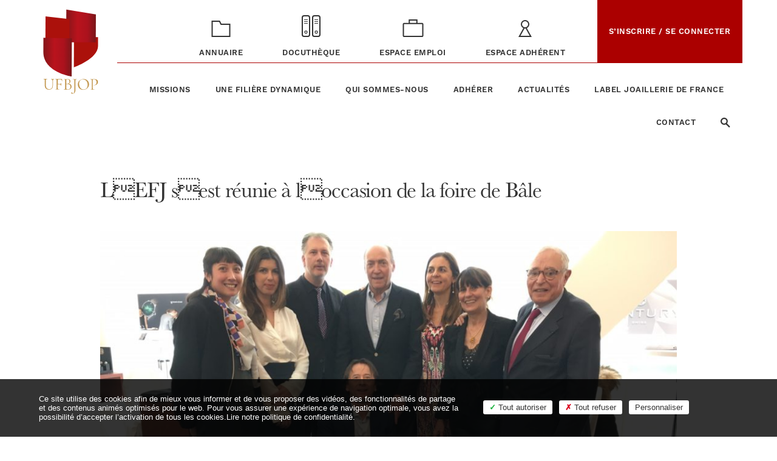

--- FILE ---
content_type: text/html; charset=UTF-8
request_url: https://www.union-bjop.com/l%C2%92efj-s%C2%92est-reunie-a-l%C2%92occasion-de-la-foire-de-bale/
body_size: 8829
content:
<!DOCTYPE html>
<html class="no-js" lang="fr-FR" prefix="og: https://ogp.me/ns#">

<head>
	<meta charset="UTF-8">
	<meta http-equiv="X-UA-Compatible" content="ie=edge, chrome=1">
	<meta name="viewport" content="width=device-width, initial-scale=1, maximum-scale=1, shrink-to-fit=no">
	<link href="https://fonts.googleapis.com/icon?family=Material+Icons" rel="stylesheet">
	<link rel="stylesheet" href="https://use.typekit.net/rle7qjq.css">
	                <style>
                    body:not(.page-id-3) #tarteaucitronIcon,
                    body:not(.page-id-3) #tarteaucitronAlertSmall {
                        display: none !important;
                    }
                </style>
            
<!-- Optimisation des moteurs de recherche par Rank Math PRO - https://rankmath.com/ -->
<title>LEFJ sest réunie à loccasion de la foire de Bâle - Union Française De La Bijouterie, Joaillerie, Orfèvrerie, Des Pierres &amp; Des Perles</title>
<meta name="description" content="L&rsquo;EFJ s&rsquo;est r&eacute;unie &agrave; l&rsquo;occasion de la foire de B&acirc;le sous la Pr&eacute;sidence de Madame Bernadette Pinet Cuoq, en pr&eacute;sence de Fatima Santos, Secr&eacute;taire g&eacute;n&eacute;rale AORP, de Monsieur Jan Orye, Pr&eacute;sident d&rsquo;Ars Nobilis et avec la participation de Madame Licia Mattioli, membre de la Cofindustria et de Monsieur Charles Chaussepied, Vice-Chair du Responsible Jewellery Council."/>
<meta name="robots" content="follow, index, max-snippet:-1, max-video-preview:-1, max-image-preview:large"/>
<link rel="canonical" href="https://www.union-bjop.com/l%c2%92efj-s%c2%92est-reunie-a-l%c2%92occasion-de-la-foire-de-bale/" />
<meta property="og:locale" content="fr_FR" />
<meta property="og:type" content="article" />
<meta property="og:title" content="LEFJ sest réunie à loccasion de la foire de Bâle - Union Française De La Bijouterie, Joaillerie, Orfèvrerie, Des Pierres &amp; Des Perles" />
<meta property="og:description" content="L&rsquo;EFJ s&rsquo;est r&eacute;unie &agrave; l&rsquo;occasion de la foire de B&acirc;le sous la Pr&eacute;sidence de Madame Bernadette Pinet Cuoq, en pr&eacute;sence de Fatima Santos, Secr&eacute;taire g&eacute;n&eacute;rale AORP, de Monsieur Jan Orye, Pr&eacute;sident d&rsquo;Ars Nobilis et avec la participation de Madame Licia Mattioli, membre de la Cofindustria et de Monsieur Charles Chaussepied, Vice-Chair du Responsible Jewellery Council." />
<meta property="og:url" content="https://www.union-bjop.com/l%c2%92efj-s%c2%92est-reunie-a-l%c2%92occasion-de-la-foire-de-bale/" />
<meta property="og:site_name" content="Union Française De La Bijouterie, Joaillerie, Orfèvrerie, Des Pierres &amp; Des Perles" />
<meta property="article:tag" content="VEILLE EUROPEENNE" />
<meta property="article:section" content="Actualité" />
<meta property="og:updated_time" content="2022-06-23T15:14:16+02:00" />
<meta property="og:image" content="https://www.union-bjop.com/wp-content/uploads/2022/03/image1-945x531-1.jpg" />
<meta property="og:image:secure_url" content="https://www.union-bjop.com/wp-content/uploads/2022/03/image1-945x531-1.jpg" />
<meta property="og:image:width" content="945" />
<meta property="og:image:height" content="531" />
<meta property="og:image:alt" content="LEFJ sest réunie à loccasion de la foire de Bâle" />
<meta property="og:image:type" content="image/jpeg" />
<meta property="article:published_time" content="2017-04-07T15:05:00+02:00" />
<meta property="article:modified_time" content="2022-06-23T15:14:16+02:00" />
<meta name="twitter:card" content="summary_large_image" />
<meta name="twitter:title" content="LEFJ sest réunie à loccasion de la foire de Bâle - Union Française De La Bijouterie, Joaillerie, Orfèvrerie, Des Pierres &amp; Des Perles" />
<meta name="twitter:description" content="L&rsquo;EFJ s&rsquo;est r&eacute;unie &agrave; l&rsquo;occasion de la foire de B&acirc;le sous la Pr&eacute;sidence de Madame Bernadette Pinet Cuoq, en pr&eacute;sence de Fatima Santos, Secr&eacute;taire g&eacute;n&eacute;rale AORP, de Monsieur Jan Orye, Pr&eacute;sident d&rsquo;Ars Nobilis et avec la participation de Madame Licia Mattioli, membre de la Cofindustria et de Monsieur Charles Chaussepied, Vice-Chair du Responsible Jewellery Council." />
<meta name="twitter:site" content="@ufbjop" />
<meta name="twitter:creator" content="@ufbjop" />
<meta name="twitter:image" content="https://www.union-bjop.com/wp-content/uploads/2022/03/image1-945x531-1.jpg" />
<meta name="twitter:label1" content="Écrit par" />
<meta name="twitter:data1" content="UFBJOP" />
<meta name="twitter:label2" content="Temps de lecture" />
<meta name="twitter:data2" content="Moins d’une minute" />
<script type="application/ld+json" class="rank-math-schema-pro">{"@context":"https://schema.org","@graph":[{"@type":"Place","@id":"https://www.union-bjop.com/#place","address":{"@type":"PostalAddress","streetAddress":"58 Rue du Louvre","addressLocality":"Paris","postalCode":"75002","addressCountry":"France"}},{"@type":"Organization","@id":"https://www.union-bjop.com/#organization","name":"Union Fran\u00e7aise De La Bijouterie, Joaillerie, Orf\u00e8vrerie, Des Pierres &amp; Des Perles","url":"https://www.union-bjop.com","sameAs":["https://twitter.com/ufbjop"],"address":{"@type":"PostalAddress","streetAddress":"58 Rue du Louvre","addressLocality":"Paris","postalCode":"75002","addressCountry":"France"},"logo":{"@type":"ImageObject","@id":"https://www.union-bjop.com/#logo","url":"https://www.union-bjop.com/wp-content/uploads/2022/06/logo-ufbjop-square.png","contentUrl":"https://www.union-bjop.com/wp-content/uploads/2022/06/logo-ufbjop-square.png","caption":"Union Fran\u00e7aise De La Bijouterie, Joaillerie, Orf\u00e8vrerie, Des Pierres &amp; Des Perles","inLanguage":"fr-FR","width":"800","height":"800"},"contactPoint":[{"@type":"ContactPoint","telephone":"+331 40 26 98 00","contactType":"customer support"}],"location":{"@id":"https://www.union-bjop.com/#place"}},{"@type":"WebSite","@id":"https://www.union-bjop.com/#website","url":"https://www.union-bjop.com","name":"Union Fran\u00e7aise De La Bijouterie, Joaillerie, Orf\u00e8vrerie, Des Pierres &amp; Des Perles","publisher":{"@id":"https://www.union-bjop.com/#organization"},"inLanguage":"fr-FR"},{"@type":"ImageObject","@id":"https://www.union-bjop.com/wp-content/uploads/2022/03/image1-945x531-1.jpg","url":"https://www.union-bjop.com/wp-content/uploads/2022/03/image1-945x531-1.jpg","width":"945","height":"531","inLanguage":"fr-FR"},{"@type":"WebPage","@id":"https://www.union-bjop.com/l%c2%92efj-s%c2%92est-reunie-a-l%c2%92occasion-de-la-foire-de-bale/#webpage","url":"https://www.union-bjop.com/l%c2%92efj-s%c2%92est-reunie-a-l%c2%92occasion-de-la-foire-de-bale/","name":"L\u0092EFJ s\u0092est r\u00e9unie \u00e0 l\u0092occasion de la foire de B\u00e2le - Union Fran\u00e7aise De La Bijouterie, Joaillerie, Orf\u00e8vrerie, Des Pierres &amp; Des Perles","datePublished":"2017-04-07T15:05:00+02:00","dateModified":"2022-06-23T15:14:16+02:00","isPartOf":{"@id":"https://www.union-bjop.com/#website"},"primaryImageOfPage":{"@id":"https://www.union-bjop.com/wp-content/uploads/2022/03/image1-945x531-1.jpg"},"inLanguage":"fr-FR"},{"@type":"Person","@id":"https://www.union-bjop.com/author/admin-communication-ufbjop/","name":"UFBJOP","url":"https://www.union-bjop.com/author/admin-communication-ufbjop/","image":{"@type":"ImageObject","@id":"https://secure.gravatar.com/avatar/895d83d571a542553f7496ba0295b706fe236c010277357dfb9a8cfa099559c6?s=96&amp;d=mm&amp;r=g","url":"https://secure.gravatar.com/avatar/895d83d571a542553f7496ba0295b706fe236c010277357dfb9a8cfa099559c6?s=96&amp;d=mm&amp;r=g","caption":"UFBJOP","inLanguage":"fr-FR"},"worksFor":{"@id":"https://www.union-bjop.com/#organization"}},{"@type":"BlogPosting","headline":"L\u0092EFJ s\u0092est r\u00e9unie \u00e0 l\u0092occasion de la foire de B\u00e2le - Union Fran\u00e7aise De La Bijouterie, Joaillerie,","datePublished":"2017-04-07T15:05:00+02:00","dateModified":"2022-06-23T15:14:16+02:00","articleSection":"Actualit\u00e9","author":{"@id":"https://www.union-bjop.com/author/admin-communication-ufbjop/","name":"UFBJOP"},"publisher":{"@id":"https://www.union-bjop.com/#organization"},"description":"L&rsquo;EFJ s&rsquo;est r&eacute;unie &agrave; l&rsquo;occasion de la foire de B&acirc;le sous la Pr&eacute;sidence de Madame Bernadette Pinet Cuoq, en pr&eacute;sence de Fatima Santos, Secr&eacute;taire g&eacute;n&eacute;rale AORP, de Monsieur Jan Orye, Pr&eacute;sident d&rsquo;Ars Nobilis et avec la participation de Madame Licia Mattioli, membre de la Cofindustria et de Monsieur Charles Chaussepied, Vice-Chair du Responsible Jewellery Council.","name":"L\u0092EFJ s\u0092est r\u00e9unie \u00e0 l\u0092occasion de la foire de B\u00e2le - Union Fran\u00e7aise De La Bijouterie, Joaillerie,","@id":"https://www.union-bjop.com/l%c2%92efj-s%c2%92est-reunie-a-l%c2%92occasion-de-la-foire-de-bale/#richSnippet","isPartOf":{"@id":"https://www.union-bjop.com/l%c2%92efj-s%c2%92est-reunie-a-l%c2%92occasion-de-la-foire-de-bale/#webpage"},"image":{"@id":"https://www.union-bjop.com/wp-content/uploads/2022/03/image1-945x531-1.jpg"},"inLanguage":"fr-FR","mainEntityOfPage":{"@id":"https://www.union-bjop.com/l%c2%92efj-s%c2%92est-reunie-a-l%c2%92occasion-de-la-foire-de-bale/#webpage"}}]}</script>
<!-- /Extension Rank Math WordPress SEO -->

<link rel="alternate" title="oEmbed (JSON)" type="application/json+oembed" href="https://www.union-bjop.com/wp-json/oembed/1.0/embed?url=https%3A%2F%2Fwww.union-bjop.com%2Fl%25c2%2592efj-s%25c2%2592est-reunie-a-l%25c2%2592occasion-de-la-foire-de-bale%2F" />
<link rel="alternate" title="oEmbed (XML)" type="text/xml+oembed" href="https://www.union-bjop.com/wp-json/oembed/1.0/embed?url=https%3A%2F%2Fwww.union-bjop.com%2Fl%25c2%2592efj-s%25c2%2592est-reunie-a-l%25c2%2592occasion-de-la-foire-de-bale%2F&#038;format=xml" />
<style id='wp-img-auto-sizes-contain-inline-css' type='text/css'>
img:is([sizes=auto i],[sizes^="auto," i]){contain-intrinsic-size:3000px 1500px}
/*# sourceURL=wp-img-auto-sizes-contain-inline-css */
</style>
<style id='wp-block-library-inline-css' type='text/css'>
:root{--wp-block-synced-color:#7a00df;--wp-block-synced-color--rgb:122,0,223;--wp-bound-block-color:var(--wp-block-synced-color);--wp-editor-canvas-background:#ddd;--wp-admin-theme-color:#007cba;--wp-admin-theme-color--rgb:0,124,186;--wp-admin-theme-color-darker-10:#006ba1;--wp-admin-theme-color-darker-10--rgb:0,107,160.5;--wp-admin-theme-color-darker-20:#005a87;--wp-admin-theme-color-darker-20--rgb:0,90,135;--wp-admin-border-width-focus:2px}@media (min-resolution:192dpi){:root{--wp-admin-border-width-focus:1.5px}}.wp-element-button{cursor:pointer}:root .has-very-light-gray-background-color{background-color:#eee}:root .has-very-dark-gray-background-color{background-color:#313131}:root .has-very-light-gray-color{color:#eee}:root .has-very-dark-gray-color{color:#313131}:root .has-vivid-green-cyan-to-vivid-cyan-blue-gradient-background{background:linear-gradient(135deg,#00d084,#0693e3)}:root .has-purple-crush-gradient-background{background:linear-gradient(135deg,#34e2e4,#4721fb 50%,#ab1dfe)}:root .has-hazy-dawn-gradient-background{background:linear-gradient(135deg,#faaca8,#dad0ec)}:root .has-subdued-olive-gradient-background{background:linear-gradient(135deg,#fafae1,#67a671)}:root .has-atomic-cream-gradient-background{background:linear-gradient(135deg,#fdd79a,#004a59)}:root .has-nightshade-gradient-background{background:linear-gradient(135deg,#330968,#31cdcf)}:root .has-midnight-gradient-background{background:linear-gradient(135deg,#020381,#2874fc)}:root{--wp--preset--font-size--normal:16px;--wp--preset--font-size--huge:42px}.has-regular-font-size{font-size:1em}.has-larger-font-size{font-size:2.625em}.has-normal-font-size{font-size:var(--wp--preset--font-size--normal)}.has-huge-font-size{font-size:var(--wp--preset--font-size--huge)}.has-text-align-center{text-align:center}.has-text-align-left{text-align:left}.has-text-align-right{text-align:right}.has-fit-text{white-space:nowrap!important}#end-resizable-editor-section{display:none}.aligncenter{clear:both}.items-justified-left{justify-content:flex-start}.items-justified-center{justify-content:center}.items-justified-right{justify-content:flex-end}.items-justified-space-between{justify-content:space-between}.screen-reader-text{border:0;clip-path:inset(50%);height:1px;margin:-1px;overflow:hidden;padding:0;position:absolute;width:1px;word-wrap:normal!important}.screen-reader-text:focus{background-color:#ddd;clip-path:none;color:#444;display:block;font-size:1em;height:auto;left:5px;line-height:normal;padding:15px 23px 14px;text-decoration:none;top:5px;width:auto;z-index:100000}html :where(.has-border-color){border-style:solid}html :where([style*=border-top-color]){border-top-style:solid}html :where([style*=border-right-color]){border-right-style:solid}html :where([style*=border-bottom-color]){border-bottom-style:solid}html :where([style*=border-left-color]){border-left-style:solid}html :where([style*=border-width]){border-style:solid}html :where([style*=border-top-width]){border-top-style:solid}html :where([style*=border-right-width]){border-right-style:solid}html :where([style*=border-bottom-width]){border-bottom-style:solid}html :where([style*=border-left-width]){border-left-style:solid}html :where(img[class*=wp-image-]){height:auto;max-width:100%}:where(figure){margin:0 0 1em}html :where(.is-position-sticky){--wp-admin--admin-bar--position-offset:var(--wp-admin--admin-bar--height,0px)}@media screen and (max-width:600px){html :where(.is-position-sticky){--wp-admin--admin-bar--position-offset:0px}}

/*# sourceURL=wp-block-library-inline-css */
</style><style id='global-styles-inline-css' type='text/css'>
:root{--wp--preset--aspect-ratio--square: 1;--wp--preset--aspect-ratio--4-3: 4/3;--wp--preset--aspect-ratio--3-4: 3/4;--wp--preset--aspect-ratio--3-2: 3/2;--wp--preset--aspect-ratio--2-3: 2/3;--wp--preset--aspect-ratio--16-9: 16/9;--wp--preset--aspect-ratio--9-16: 9/16;--wp--preset--color--black: #000000;--wp--preset--color--cyan-bluish-gray: #abb8c3;--wp--preset--color--white: #ffffff;--wp--preset--color--pale-pink: #f78da7;--wp--preset--color--vivid-red: #cf2e2e;--wp--preset--color--luminous-vivid-orange: #ff6900;--wp--preset--color--luminous-vivid-amber: #fcb900;--wp--preset--color--light-green-cyan: #7bdcb5;--wp--preset--color--vivid-green-cyan: #00d084;--wp--preset--color--pale-cyan-blue: #8ed1fc;--wp--preset--color--vivid-cyan-blue: #0693e3;--wp--preset--color--vivid-purple: #9b51e0;--wp--preset--gradient--vivid-cyan-blue-to-vivid-purple: linear-gradient(135deg,rgb(6,147,227) 0%,rgb(155,81,224) 100%);--wp--preset--gradient--light-green-cyan-to-vivid-green-cyan: linear-gradient(135deg,rgb(122,220,180) 0%,rgb(0,208,130) 100%);--wp--preset--gradient--luminous-vivid-amber-to-luminous-vivid-orange: linear-gradient(135deg,rgb(252,185,0) 0%,rgb(255,105,0) 100%);--wp--preset--gradient--luminous-vivid-orange-to-vivid-red: linear-gradient(135deg,rgb(255,105,0) 0%,rgb(207,46,46) 100%);--wp--preset--gradient--very-light-gray-to-cyan-bluish-gray: linear-gradient(135deg,rgb(238,238,238) 0%,rgb(169,184,195) 100%);--wp--preset--gradient--cool-to-warm-spectrum: linear-gradient(135deg,rgb(74,234,220) 0%,rgb(151,120,209) 20%,rgb(207,42,186) 40%,rgb(238,44,130) 60%,rgb(251,105,98) 80%,rgb(254,248,76) 100%);--wp--preset--gradient--blush-light-purple: linear-gradient(135deg,rgb(255,206,236) 0%,rgb(152,150,240) 100%);--wp--preset--gradient--blush-bordeaux: linear-gradient(135deg,rgb(254,205,165) 0%,rgb(254,45,45) 50%,rgb(107,0,62) 100%);--wp--preset--gradient--luminous-dusk: linear-gradient(135deg,rgb(255,203,112) 0%,rgb(199,81,192) 50%,rgb(65,88,208) 100%);--wp--preset--gradient--pale-ocean: linear-gradient(135deg,rgb(255,245,203) 0%,rgb(182,227,212) 50%,rgb(51,167,181) 100%);--wp--preset--gradient--electric-grass: linear-gradient(135deg,rgb(202,248,128) 0%,rgb(113,206,126) 100%);--wp--preset--gradient--midnight: linear-gradient(135deg,rgb(2,3,129) 0%,rgb(40,116,252) 100%);--wp--preset--font-size--small: 13px;--wp--preset--font-size--medium: 20px;--wp--preset--font-size--large: 36px;--wp--preset--font-size--x-large: 42px;--wp--preset--spacing--20: 0.44rem;--wp--preset--spacing--30: 0.67rem;--wp--preset--spacing--40: 1rem;--wp--preset--spacing--50: 1.5rem;--wp--preset--spacing--60: 2.25rem;--wp--preset--spacing--70: 3.38rem;--wp--preset--spacing--80: 5.06rem;--wp--preset--shadow--natural: 6px 6px 9px rgba(0, 0, 0, 0.2);--wp--preset--shadow--deep: 12px 12px 50px rgba(0, 0, 0, 0.4);--wp--preset--shadow--sharp: 6px 6px 0px rgba(0, 0, 0, 0.2);--wp--preset--shadow--outlined: 6px 6px 0px -3px rgb(255, 255, 255), 6px 6px rgb(0, 0, 0);--wp--preset--shadow--crisp: 6px 6px 0px rgb(0, 0, 0);}:where(.is-layout-flex){gap: 0.5em;}:where(.is-layout-grid){gap: 0.5em;}body .is-layout-flex{display: flex;}.is-layout-flex{flex-wrap: wrap;align-items: center;}.is-layout-flex > :is(*, div){margin: 0;}body .is-layout-grid{display: grid;}.is-layout-grid > :is(*, div){margin: 0;}:where(.wp-block-columns.is-layout-flex){gap: 2em;}:where(.wp-block-columns.is-layout-grid){gap: 2em;}:where(.wp-block-post-template.is-layout-flex){gap: 1.25em;}:where(.wp-block-post-template.is-layout-grid){gap: 1.25em;}.has-black-color{color: var(--wp--preset--color--black) !important;}.has-cyan-bluish-gray-color{color: var(--wp--preset--color--cyan-bluish-gray) !important;}.has-white-color{color: var(--wp--preset--color--white) !important;}.has-pale-pink-color{color: var(--wp--preset--color--pale-pink) !important;}.has-vivid-red-color{color: var(--wp--preset--color--vivid-red) !important;}.has-luminous-vivid-orange-color{color: var(--wp--preset--color--luminous-vivid-orange) !important;}.has-luminous-vivid-amber-color{color: var(--wp--preset--color--luminous-vivid-amber) !important;}.has-light-green-cyan-color{color: var(--wp--preset--color--light-green-cyan) !important;}.has-vivid-green-cyan-color{color: var(--wp--preset--color--vivid-green-cyan) !important;}.has-pale-cyan-blue-color{color: var(--wp--preset--color--pale-cyan-blue) !important;}.has-vivid-cyan-blue-color{color: var(--wp--preset--color--vivid-cyan-blue) !important;}.has-vivid-purple-color{color: var(--wp--preset--color--vivid-purple) !important;}.has-black-background-color{background-color: var(--wp--preset--color--black) !important;}.has-cyan-bluish-gray-background-color{background-color: var(--wp--preset--color--cyan-bluish-gray) !important;}.has-white-background-color{background-color: var(--wp--preset--color--white) !important;}.has-pale-pink-background-color{background-color: var(--wp--preset--color--pale-pink) !important;}.has-vivid-red-background-color{background-color: var(--wp--preset--color--vivid-red) !important;}.has-luminous-vivid-orange-background-color{background-color: var(--wp--preset--color--luminous-vivid-orange) !important;}.has-luminous-vivid-amber-background-color{background-color: var(--wp--preset--color--luminous-vivid-amber) !important;}.has-light-green-cyan-background-color{background-color: var(--wp--preset--color--light-green-cyan) !important;}.has-vivid-green-cyan-background-color{background-color: var(--wp--preset--color--vivid-green-cyan) !important;}.has-pale-cyan-blue-background-color{background-color: var(--wp--preset--color--pale-cyan-blue) !important;}.has-vivid-cyan-blue-background-color{background-color: var(--wp--preset--color--vivid-cyan-blue) !important;}.has-vivid-purple-background-color{background-color: var(--wp--preset--color--vivid-purple) !important;}.has-black-border-color{border-color: var(--wp--preset--color--black) !important;}.has-cyan-bluish-gray-border-color{border-color: var(--wp--preset--color--cyan-bluish-gray) !important;}.has-white-border-color{border-color: var(--wp--preset--color--white) !important;}.has-pale-pink-border-color{border-color: var(--wp--preset--color--pale-pink) !important;}.has-vivid-red-border-color{border-color: var(--wp--preset--color--vivid-red) !important;}.has-luminous-vivid-orange-border-color{border-color: var(--wp--preset--color--luminous-vivid-orange) !important;}.has-luminous-vivid-amber-border-color{border-color: var(--wp--preset--color--luminous-vivid-amber) !important;}.has-light-green-cyan-border-color{border-color: var(--wp--preset--color--light-green-cyan) !important;}.has-vivid-green-cyan-border-color{border-color: var(--wp--preset--color--vivid-green-cyan) !important;}.has-pale-cyan-blue-border-color{border-color: var(--wp--preset--color--pale-cyan-blue) !important;}.has-vivid-cyan-blue-border-color{border-color: var(--wp--preset--color--vivid-cyan-blue) !important;}.has-vivid-purple-border-color{border-color: var(--wp--preset--color--vivid-purple) !important;}.has-vivid-cyan-blue-to-vivid-purple-gradient-background{background: var(--wp--preset--gradient--vivid-cyan-blue-to-vivid-purple) !important;}.has-light-green-cyan-to-vivid-green-cyan-gradient-background{background: var(--wp--preset--gradient--light-green-cyan-to-vivid-green-cyan) !important;}.has-luminous-vivid-amber-to-luminous-vivid-orange-gradient-background{background: var(--wp--preset--gradient--luminous-vivid-amber-to-luminous-vivid-orange) !important;}.has-luminous-vivid-orange-to-vivid-red-gradient-background{background: var(--wp--preset--gradient--luminous-vivid-orange-to-vivid-red) !important;}.has-very-light-gray-to-cyan-bluish-gray-gradient-background{background: var(--wp--preset--gradient--very-light-gray-to-cyan-bluish-gray) !important;}.has-cool-to-warm-spectrum-gradient-background{background: var(--wp--preset--gradient--cool-to-warm-spectrum) !important;}.has-blush-light-purple-gradient-background{background: var(--wp--preset--gradient--blush-light-purple) !important;}.has-blush-bordeaux-gradient-background{background: var(--wp--preset--gradient--blush-bordeaux) !important;}.has-luminous-dusk-gradient-background{background: var(--wp--preset--gradient--luminous-dusk) !important;}.has-pale-ocean-gradient-background{background: var(--wp--preset--gradient--pale-ocean) !important;}.has-electric-grass-gradient-background{background: var(--wp--preset--gradient--electric-grass) !important;}.has-midnight-gradient-background{background: var(--wp--preset--gradient--midnight) !important;}.has-small-font-size{font-size: var(--wp--preset--font-size--small) !important;}.has-medium-font-size{font-size: var(--wp--preset--font-size--medium) !important;}.has-large-font-size{font-size: var(--wp--preset--font-size--large) !important;}.has-x-large-font-size{font-size: var(--wp--preset--font-size--x-large) !important;}
/*# sourceURL=global-styles-inline-css */
</style>

<style id='classic-theme-styles-inline-css' type='text/css'>
/*! This file is auto-generated */
.wp-block-button__link{color:#fff;background-color:#32373c;border-radius:9999px;box-shadow:none;text-decoration:none;padding:calc(.667em + 2px) calc(1.333em + 2px);font-size:1.125em}.wp-block-file__button{background:#32373c;color:#fff;text-decoration:none}
/*# sourceURL=/wp-includes/css/classic-themes.min.css */
</style>
<link rel='stylesheet' id='tarteaucitron_custom-css' href='https://www.union-bjop.com/wp-content/plugins/3octets-rgpd/dist/css/tarteaucitron-custom.css?ver=6.9' type='text/css' media='all' />
<link rel='stylesheet' id='styles-css' href='https://www.union-bjop.com/wp-content/themes/ufbjop/public/css/main.css?t1769195683&#038;ver=6.9' type='text/css' media='all' />
<script type="text/javascript" src="https://www.union-bjop.com/wp-content/plugins/3octets-rgpd/dist/js/tarteaucitronjs/tarteaucitron.js?ver=6.9" id="tarteaucitron-js"></script>
<script type="text/javascript" id="tarteaucitron_config-js-extra">
/* <![CDATA[ */
var tarteaucitronParams = {"lien":"\u003Ca href=\"https://www.union-bjop.com/politique-de-confidentialite/\"\u003ELire notre politique de confidentialit\u00e9\u003C/a\u003E"};
//# sourceURL=tarteaucitron_config-js-extra
/* ]]> */
</script>
<script type="text/javascript" src="https://www.union-bjop.com/wp-content/plugins/3octets-rgpd/dist/js/tarteaucitron-config.js?ver=6.9" id="tarteaucitron_config-js"></script>
<link rel="icon" href="https://www.union-bjop.com/wp-content/uploads/2022/05/cropped-favicon-32x32.png" sizes="32x32" />
<link rel="icon" href="https://www.union-bjop.com/wp-content/uploads/2022/05/cropped-favicon-192x192.png" sizes="192x192" />
<link rel="apple-touch-icon" href="https://www.union-bjop.com/wp-content/uploads/2022/05/cropped-favicon-180x180.png" />
<meta name="msapplication-TileImage" content="https://www.union-bjop.com/wp-content/uploads/2022/05/cropped-favicon-270x270.png" />
</head>

<body class="wp-singular post-template-default single single-post postid-897 single-format-standard wp-theme-ufbjop">
	<header id="oct_header">
		<div id="oct_header_container">
			<div id="oct_header__nav__main__container" class="container">
				<div id="oct_header__logo">
											<a href="https://www.union-bjop.com">
												<img src="https://www.union-bjop.com/wp-content/themes/ufbjop/public/img/logo-ufbjop.svg" alt="Union Française De La Bijouterie, Joaillerie, Orfèvrerie, Des Pierres &amp; Des Perles" class="oct_display_desktop">
												</a>
										<img src="https://www.union-bjop.com/wp-content/themes/ufbjop/public/img/logo-ufbjop-footer.svg" alt="Union Française De La Bijouterie, Joaillerie, Orfèvrerie, Des Pierres &amp; Des Perles" class="oct_display_mobile">

					<div id="oct_header__nav__toggle">
						<img src="https://www.union-bjop.com/wp-content/themes/ufbjop/public/img/icon-burger-menu.svg" alt="Union Française De La Bijouterie, Joaillerie, Orfèvrerie, Des Pierres &amp; Des Perles" class="oct_icon_open_menu">
						<img src="https://www.union-bjop.com/wp-content/themes/ufbjop/public/img/icon-close.svg" alt="Union Française De La Bijouterie, Joaillerie, Orfèvrerie, Des Pierres &amp; Des Perles" class="oct_icon_close_menu">
					</div>
					<p class="oct_display_mobile">UFBJOP</p>
				</div>
				<div id="oct_header__nav__container">
					<div id="oct_header__nav__content">
						<nav class="oct_header__nav">
							<ul id="oct_header__nav__top" class="menu"><li id="menu-item-34" class="oct_icon_menu oct_icon_menu--annuaire menu-item menu-item-type-post_type menu-item-object-page menu-item-34"><a href="https://www.union-bjop.com/annuaire/"><span class="oct_header_nav__active">Annuaire</a></span></li>
<li id="menu-item-35" class="oct_icon_menu oct_icon_menu--documents menu-item menu-item-type-post_type menu-item-object-page menu-item-35"><a href="https://www.union-bjop.com/docutheque/"><span class="oct_header_nav__active">Docuthèque</a></span></li>
<li id="menu-item-37" class="oct_icon_menu oct_icon_menu--emploi menu-item menu-item-type-post_type menu-item-object-page menu-item-37"><a href="https://www.union-bjop.com/espace-emploi/"><span class="oct_header_nav__active">Espace emploi</a></span></li>
<li id="menu-item-36" class="oct_icon_menu oct_icon_menu--adherent menu-item menu-item-type-post_type menu-item-object-page menu-item-36"><a href="https://www.union-bjop.com/espace-adherent/"><span class="oct_header_nav__active">Espace adhérent</a></span></li>
<li id="menu-item-38" class="oct_btn oct_btn--menu menu-item menu-item-type-post_type menu-item-object-page menu-item-38"><a href="https://www.union-bjop.com/sinscrire-se-connecter/"><span class="oct_header_nav__active">S’inscrire / se connecter</a></span></li>
</ul>						</nav>
						<hr>
						<nav class="oct_header__nav">
							<div id="oct_header__nav__main__content">
								<ul id="oct_header__nav__main" class="menu"><li id="menu-item-1208" class="menu-item menu-item-type-custom menu-item-object-custom menu-item-has-children menu-item-1208"><a href="#"><span class="oct_header_nav__active">Missions</a><span class="oct_header_nav__submenu--toggle"></span><div class="oct_header_nav__submenu">
<ul class="sub-menu">
	<li id="menu-item-1212" class="menu-item menu-item-type-post_type menu-item-object-page menu-item-1212"><a href="https://www.union-bjop.com/missions/"><span class="oct_header_nav__active">Accompagner nos adhérents</a></span></li>
	<li id="menu-item-1177" class="menu-item menu-item-type-post_type menu-item-object-page menu-item-1177"><a href="https://www.union-bjop.com/missions/federer-la-filiere/"><span class="oct_header_nav__active">Fédérer la filière</a></span></li>
	<li id="menu-item-1176" class="menu-item menu-item-type-post_type menu-item-object-page menu-item-1176"><a href="https://www.union-bjop.com/missions/dialoguer-avec-les-institutions/"><span class="oct_header_nav__active">Dialoguer avec les institutions</a></span></li>
	<li id="menu-item-1178" class="menu-item menu-item-type-post_type menu-item-object-page menu-item-1178"><a href="https://www.union-bjop.com/missions/preserver-notre-patrimoine/"><span class="oct_header_nav__active">Préserver notre patrimoine</a></span></li>
	<li id="menu-item-1175" class="menu-item menu-item-type-post_type menu-item-object-page menu-item-1175"><a href="https://www.union-bjop.com/missions/construire-des-projets-pour-lavenir/"><span class="oct_header_nav__active">Construire des projets pour l’avenir</a></span></li>
	<li id="menu-item-7790" class="menu-item menu-item-type-post_type menu-item-object-page menu-item-7790"><a href="https://www.union-bjop.com/promouvoir-lattractivite-des-metiers/"><span class="oct_header_nav__active">Promouvoir l’attractivité des métiers</a></span></li>
</ul>
</div></span></li>
<li id="menu-item-42" class="menu-item menu-item-type-post_type menu-item-object-page menu-item-has-children menu-item-42"><a href="https://www.union-bjop.com/filiere/"><span class="oct_header_nav__active">Une filière dynamique</a><span class="oct_header_nav__submenu--toggle"></span><div class="oct_header_nav__submenu">
<ul class="sub-menu">
	<li id="menu-item-6936" class="menu-item menu-item-type-post_type menu-item-object-page menu-item-6936"><a href="https://www.union-bjop.com/filiere/"><span class="oct_header_nav__active">Une filière dynamique</a></span></li>
	<li id="menu-item-6935" class="menu-item menu-item-type-post_type menu-item-object-page menu-item-6935"><a href="https://www.union-bjop.com/decouvrez-les-metiers-du-secteur-de-la-joaillerie/"><span class="oct_header_nav__active">Découvrez les métiers</a></span></li>
</ul>
</div></span></li>
<li id="menu-item-1209" class="menu-item menu-item-type-custom menu-item-object-custom menu-item-has-children menu-item-1209"><a href="#"><span class="oct_header_nav__active">Qui sommes-nous</a><span class="oct_header_nav__submenu--toggle"></span><div class="oct_header_nav__submenu">
<ul class="sub-menu">
	<li id="menu-item-1179" class="menu-item menu-item-type-post_type menu-item-object-page menu-item-1179"><a href="https://www.union-bjop.com/qui-sommes-nous/lufbjop-un-acteur-majeur-pour-la-filiere/"><span class="oct_header_nav__active">L’UFBJOP, un acteur majeur pour la filière</a></span></li>
	<li id="menu-item-1180" class="menu-item menu-item-type-post_type menu-item-object-page menu-item-1180"><a href="https://www.union-bjop.com/qui-sommes-nous/la-gouvernance-de-lufbjop/"><span class="oct_header_nav__active">La gouvernance de l’UFBJOP</a></span></li>
</ul>
</div></span></li>
<li id="menu-item-40" class="menu-item menu-item-type-post_type menu-item-object-page menu-item-40"><a href="https://www.union-bjop.com/devenir-adherent/"><span class="oct_header_nav__active">Adhérer</a></span></li>
<li id="menu-item-39" class="menu-item menu-item-type-post_type menu-item-object-page current_page_parent menu-item-39"><a href="https://www.union-bjop.com/actualites/"><span class="oct_header_nav__active">Actualités</a></span></li>
<li id="menu-item-1207" class="menu-item menu-item-type-custom menu-item-object-custom menu-item-has-children menu-item-1207"><a href="#"><span class="oct_header_nav__active"><span class="oct_display_desktop">Label Joaillerie de France</span> <span class="oct_display_mobile">Le Label</span></a><span class="oct_header_nav__submenu--toggle"></span><div class="oct_header_nav__submenu">
<ul class="sub-menu">
	<li id="menu-item-1188" class="menu-item menu-item-type-post_type menu-item-object-page menu-item-1188"><a href="https://www.union-bjop.com/le-label-joaillerie-de-france/"><span class="oct_header_nav__active">Présentation</a></span></li>
	<li id="menu-item-1189" class="menu-item menu-item-type-taxonomy menu-item-object-category menu-item-1189"><a href="https://www.union-bjop.com/category/label-joaillerie-de-france/"><span class="oct_header_nav__active">Actualités</a></span></li>
	<li id="menu-item-1160" class="menu-item menu-item-type-post_type menu-item-object-page menu-item-1160"><a href="https://www.union-bjop.com/le-label-joaillerie-de-france/club-des-labelises/"><span class="oct_header_nav__active">Club des labellisés</a></span></li>
	<li id="menu-item-1187" class="menu-item menu-item-type-post_type menu-item-object-page menu-item-1187"><a href="https://www.union-bjop.com/le-label-joaillerie-de-france/devenir-labelise/"><span class="oct_header_nav__active">Devenir labellisé</a></span></li>
</ul>
</div></span></li>
<li id="menu-item-41" class="menu-item menu-item-type-post_type menu-item-object-page menu-item-41"><a href="https://www.union-bjop.com/contact/"><span class="oct_header_nav__active">Contact</a></span></li>
<li id="menu-item-1197" class="oct_icon_menu oct_icon_menu--search menu-item menu-item-type-post_type menu-item-object-page menu-item-1197"><a href="https://www.union-bjop.com/recherche/"><span class="oct_header_nav__active">Rechercher</a></span></li>
</ul>								<a href="https://www.union-bjop.com" class="oct_display_mobile oct_logo">
									<img src="https://www.union-bjop.com/wp-content/themes/ufbjop/public/img/logo-ufbjop.svg" alt="Union Française De La Bijouterie, Joaillerie, Orfèvrerie, Des Pierres &amp; Des Perles">
								</a>
							</div>
						</nav>
					</div>
				</div>
			</div>
		</div>
	</header>
	<div id="oct_main_content_container">
<div class="container">
    <div class="oct_single_post">
        <div class="oct_single_post__header">
            <h1 class="h2 oct_single_post__header--title">LEFJ sest réunie à loccasion de la foire de Bâle</h1>
            <div class="oct_single_post__header___main">
                                    <img class="oct_single_post__header--image" src="https://www.union-bjop.com/wp-content/uploads/2022/03/image1-945x531-1.jpg" />
                            </div>
            <div class="oct_single_post__header___meta">
                <div class="oct_single_post__header___meta__date">
                    <p class="oct_big">07.04.2017</p>
                </div>

                <div class="oct_single_post__header___meta__terms">
                    <p class="oct_big"><a href="https://www.union-bjop.com/centre-interet/autre/" class="oct_link_topper">Autre</a></p>                </div>
            </div>
        </div>
        <div class="oct_single_post__content">
            <div class="oct_content_rte">
                <p>L&rsquo;EFJ s&rsquo;est r&eacute;unie &agrave; l&rsquo;occasion de la foire de B&acirc;le sous la Pr&eacute;sidence de Madame Bernadette Pinet Cuoq, en pr&eacute;sence de Fatima Santos, Secr&eacute;taire g&eacute;n&eacute;rale AORP, de Monsieur Jan Orye, Pr&eacute;sident d&rsquo;Ars Nobilis et avec la participation de Madame Licia Mattioli, membre de la Cofindustria et de Monsieur Charles Chaussepied, Vice-Chair du Responsible Jewellery Council.</p>
<p>L&rsquo;EFJ a eu le plaisir d&rsquo;accueillir un nouveau membre, Monsieur C&eacute;dric Berruex, repr&eacute;sentant &nbsp;de l&rsquo;Association Romande des M&eacute;tiers de la Bijouterie, et de valider le plan d&rsquo;action pour les semaines &agrave; venir avec les rencontres.</p>
            </div>

        </div>
                        <div class="oct_single_post__footer">
                    <div class="oct_section_title">
                        <p class="h2">Dans la même catégorie</p>
                        <a href="https://www.union-bjop.com/actualites/" class="oct_section_title__link">Toutes les actualités</a>
                    </div>
                    <div class="oct_single_post__footer--content">
                        <div class="oct_actualites_items_container">
                                        <div data-name="actus" class="oct_actus_main_container">
                            <div class="oct_actualites_item ">
                    <div class="oct_actualites_item__image" style="background-image: url(https://www.union-bjop.com/wp-content/uploads/2025/03/Capture-12322-744x398.png)">
                    </div>
                    <div class="oct_actualites_item__body">
                        <div class="oct_actualites_item__metas">
                            <p class="oct_small">24.03.2025</p>
                            <p class="oct_small"><a href="https://www.union-bjop.com/centre-interet/autre/" class="oct_link_topper">Autre</a></p>                        </div>

                        <div class="oct_actualites_item__content">
                            <h2 class="h4">
                                <a href="https://www.union-bjop.com/bijouterie-joaillerie-une-annee-2024-marquee-par-la-poursuite-de-la-croissance/" class="oct_link_streched">Bijouterie-Joaillerie&nbsp;: Une Année 2024 marquée par la poursuite de la Croissance</a>
                            </h2>
                        </div>
                    </div>
                </div>
                            <div class="oct_actualites_item ">
                    <div class="oct_actualites_item__image" style="background-image: url(https://www.union-bjop.com/wp-content/uploads/2025/02/IMG_53052-744x448.jpg)">
                    </div>
                    <div class="oct_actualites_item__body">
                        <div class="oct_actualites_item__metas">
                            <p class="oct_small">21.02.2025</p>
                            <p class="oct_small"><a href="https://www.union-bjop.com/centre-interet/autre/" class="oct_link_topper">Autre</a></p>                        </div>

                        <div class="oct_actualites_item__content">
                            <h2 class="h4">
                                <a href="https://www.union-bjop.com/valoriser-les-entreprises-detenant-des-savoir-faire-artisanaux-et-industriels-dexcellence/" class="oct_link_streched">Valoriser les entreprises détenant des savoir-faire artisanaux et industriels d&rsquo;excellence</a>
                            </h2>
                        </div>
                    </div>
                </div>
                            <div class="oct_actualites_item ">
                    <div class="oct_actualites_item__image" style="background-image: url(https://www.union-bjop.com/wp-content/uploads/2024/05/Capture-744x448.jpg)">
                    </div>
                    <div class="oct_actualites_item__body">
                        <div class="oct_actualites_item__metas">
                            <p class="oct_small">21.05.2024</p>
                            <p class="oct_small"><a href="https://www.union-bjop.com/centre-interet/autre/" class="oct_link_topper">Autre</a></p>                        </div>

                        <div class="oct_actualites_item__content">
                            <h2 class="h4">
                                <a href="https://www.union-bjop.com/recrutez-vos-futurs-talents-rse-lors-du-jobdating-precieuses-confluences-alternants-et-stagiaires-rse/" class="oct_link_streched">Recrutez vos futurs talents RSE lors du « Jobdating » Précieuses Confluences alternants et stagiaires RSE</a>
                            </h2>
                        </div>
                    </div>
                </div>
                        </div>
                    </div>                        </div>
                    </div>
                </div>
            </div>
</div>

</div><!-- end id oct_main_content_container -->

<footer>
    <div id="oct_footer">
        <div class="container">
            <hr>
            <div id="oct_footer__container">
                <div class="oct_footer__main__col">
                    <div class="oct_footer__col oct_footer__col--union">
                        <div class="oct_footer__logo">
                            <img src="https://www.union-bjop.com/wp-content/themes/ufbjop/public/img/logo-ufbjop-footer.svg" alt="Union Française De La Bijouterie, Joaillerie, Orfèvrerie, Des Pierres &amp; Des Perles">
                        </div>
                        <div class="oct_footer__title">
                            <p class="oct_footer__text">
                                Union Française <br>
                                de la Bijouterie, Joaillerie, <br>
                                Orfèvrerie, des Pierres <br>
                                & des Perles
                            </p>
                        </div>
                    </div>

                    <div class="oct_footer__col oct_footer__col--address">
                        <p class="oct_footer__text">
                            58, rue du Louvre <br>
                            75002 PARIS
                            <br>
                            Accueil : <a href="tel:+33140269800">+ 33 1 40 26 98 00</a><br>
                            Fax : <a href="tel:+33140262951">+33 1 40 26 29 51</a>
                        </p>
                    </div>
                    <div class="oct_footer__col oct_footer--social">
                        <a href="https://www.youtube.com/user/UFBJOP"><img class="oct_footer--social_yt" src="https://www.union-bjop.com/wp-content/themes/ufbjop/public/img/icon-yt.svg" alt="Union Française De La Bijouterie, Joaillerie, Orfèvrerie, Des Pierres &amp; Des Perles"></a>
                        <a href="https://twitter.com/ufbjop"><img class="oct_footer--social_tt" src="https://www.union-bjop.com/wp-content/themes/ufbjop/public/img/icon-tt.svg" alt="Union Française De La Bijouterie, Joaillerie, Orfèvrerie, Des Pierres &amp; Des Perles"></a>
                    </div>
                </div>
                <div class="oct_footer__main__col oct_footer__main__col--nav">
                    <div class="oct_footer__col">
                        <nav class="oct_footer__nav">
                            <ul id="menu-footer-1" class="menu"><li id="menu-item-46" class="menu-item menu-item-type-post_type menu-item-object-page menu-item-46"><a href="https://www.union-bjop.com/contact/">Contactez-nous</a></li>
<li id="menu-item-47" class="menu-item menu-item-type-post_type menu-item-object-page menu-item-47"><a href="https://www.union-bjop.com/presse/">Presse</a></li>
</ul>                        </nav>
                    </div>

                    <div class="oct_footer__col">
                        <nav class="oct_footer__nav">
                            <ul id="menu-footer-2" class="menu"><li id="menu-item-48" class="menu-item menu-item-type-custom menu-item-object-custom menu-item-48"><a target="_blank" href="https://www.laboratoire-francais-gemmologie.fr">Laboratoire français de gemmologie</a></li>
<li id="menu-item-50" class="menu-item menu-item-type-custom menu-item-object-custom menu-item-50"><a target="_blank" href="https://hauteecoledejoaillerie.com">Haute Ecole de Joaillerie</a></li>
</ul>                        </nav>
                    </div>

                    <div class="oct_footer__col">
                        <nav class="oct_footer__nav">
                            <ul id="menu-footer-3" class="menu"><li id="menu-item-51" class="menu-item menu-item-type-post_type menu-item-object-page menu-item-privacy-policy menu-item-51"><a rel="privacy-policy" href="https://www.union-bjop.com/politique-de-confidentialite/">RGPD et confidentialité</a></li>
<li id="menu-item-52" class="menu-item menu-item-type-post_type menu-item-object-page menu-item-52"><a href="https://www.union-bjop.com/mentions-legales-credits/">Mentions légales &#038; crédits</a></li>
</ul>                        </nav>
                    </div>
                </div>
            </div>
        </div>
    </div>
</footer>

<a href="#" id="oct_scroll_top">
    <i class="fa fa-chevron-up"></i>
</a>

<script type="speculationrules">
{"prefetch":[{"source":"document","where":{"and":[{"href_matches":"/*"},{"not":{"href_matches":["/wp-*.php","/wp-admin/*","/wp-content/uploads/*","/wp-content/*","/wp-content/plugins/*","/wp-content/themes/ufbjop/*","/*\\?(.+)"]}},{"not":{"selector_matches":"a[rel~=\"nofollow\"]"}},{"not":{"selector_matches":".no-prefetch, .no-prefetch a"}}]},"eagerness":"conservative"}]}
</script>
                <script type="text/javascript">
                    (tarteaucitron.job = tarteaucitron.job || []).push('youtube');
                    (tarteaucitron.job = tarteaucitron.job || []).push('youtubeplaylist');
                </script>
                            <script type="text/javascript">
                    tarteaucitron.user.gtag = 'G-34BW4S82QT';
                    tarteaucitron.user.gtagMore = function() {
                        function gtag() {
                            dataLayer.push(arguments);
                        } // Récupéré dans tarteaucitron.services.js
                        gtag('config', tarteaucitron.user.gtag, {
                            'anonymize_ip': true
                        });
                    };
                    (tarteaucitron.job = tarteaucitron.job || []).push('gtag');
                </script>
                            <script type="text/javascript">
                    (tarteaucitron.job = tarteaucitron.job || []).push('recaptchaInvisible');
                </script>
            <script type="text/javascript" src="https://www.union-bjop.com/wp-content/themes/ufbjop/public/js/main.js?t1769195683&amp;ver=6.9" id="main-js"></script>

</body>

</html>

--- FILE ---
content_type: text/css;charset=utf-8
request_url: https://use.typekit.net/rle7qjq.css
body_size: 590
content:
/*
 * The Typekit service used to deliver this font or fonts for use on websites
 * is provided by Adobe and is subject to these Terms of Use
 * http://www.adobe.com/products/eulas/tou_typekit. For font license
 * information, see the list below.
 *
 * baskerville-urw:
 *   - http://typekit.com/eulas/000000000000000077359eea
 *   - http://typekit.com/eulas/000000000000000077359f01
 * work-sans:
 *   - http://typekit.com/eulas/00000000000000007735c139
 *   - http://typekit.com/eulas/00000000000000007735c13d
 *   - http://typekit.com/eulas/00000000000000007735c159
 *
 * © 2009-2026 Adobe Systems Incorporated. All Rights Reserved.
 */
/*{"last_published":"2022-04-05 09:21:50 UTC"}*/

@import url("https://p.typekit.net/p.css?s=1&k=rle7qjq&ht=tk&f=12046.12051.37542.37543.37545&a=1657634&app=typekit&e=css");

@font-face {
font-family:"baskerville-urw";
src:url("https://use.typekit.net/af/50c03d/000000000000000077359eea/30/l?primer=7cdcb44be4a7db8877ffa5c0007b8dd865b3bbc383831fe2ea177f62257a9191&fvd=n4&v=3") format("woff2"),url("https://use.typekit.net/af/50c03d/000000000000000077359eea/30/d?primer=7cdcb44be4a7db8877ffa5c0007b8dd865b3bbc383831fe2ea177f62257a9191&fvd=n4&v=3") format("woff"),url("https://use.typekit.net/af/50c03d/000000000000000077359eea/30/a?primer=7cdcb44be4a7db8877ffa5c0007b8dd865b3bbc383831fe2ea177f62257a9191&fvd=n4&v=3") format("opentype");
font-display:auto;font-style:normal;font-weight:400;font-stretch:normal;
}

@font-face {
font-family:"baskerville-urw";
src:url("https://use.typekit.net/af/1a61de/000000000000000077359f01/30/l?subset_id=2&fvd=i4&v=3") format("woff2"),url("https://use.typekit.net/af/1a61de/000000000000000077359f01/30/d?subset_id=2&fvd=i4&v=3") format("woff"),url("https://use.typekit.net/af/1a61de/000000000000000077359f01/30/a?subset_id=2&fvd=i4&v=3") format("opentype");
font-display:auto;font-style:italic;font-weight:400;font-stretch:normal;
}

@font-face {
font-family:"work-sans";
src:url("https://use.typekit.net/af/af1dcf/00000000000000007735c139/30/l?subset_id=2&fvd=n3&v=3") format("woff2"),url("https://use.typekit.net/af/af1dcf/00000000000000007735c139/30/d?subset_id=2&fvd=n3&v=3") format("woff"),url("https://use.typekit.net/af/af1dcf/00000000000000007735c139/30/a?subset_id=2&fvd=n3&v=3") format("opentype");
font-display:auto;font-style:normal;font-weight:300;font-stretch:normal;
}

@font-face {
font-family:"work-sans";
src:url("https://use.typekit.net/af/c3941c/00000000000000007735c13d/30/l?primer=7cdcb44be4a7db8877ffa5c0007b8dd865b3bbc383831fe2ea177f62257a9191&fvd=n4&v=3") format("woff2"),url("https://use.typekit.net/af/c3941c/00000000000000007735c13d/30/d?primer=7cdcb44be4a7db8877ffa5c0007b8dd865b3bbc383831fe2ea177f62257a9191&fvd=n4&v=3") format("woff"),url("https://use.typekit.net/af/c3941c/00000000000000007735c13d/30/a?primer=7cdcb44be4a7db8877ffa5c0007b8dd865b3bbc383831fe2ea177f62257a9191&fvd=n4&v=3") format("opentype");
font-display:auto;font-style:normal;font-weight:400;font-stretch:normal;
}

@font-face {
font-family:"work-sans";
src:url("https://use.typekit.net/af/c0e675/00000000000000007735c159/30/l?subset_id=2&fvd=n6&v=3") format("woff2"),url("https://use.typekit.net/af/c0e675/00000000000000007735c159/30/d?subset_id=2&fvd=n6&v=3") format("woff"),url("https://use.typekit.net/af/c0e675/00000000000000007735c159/30/a?subset_id=2&fvd=n6&v=3") format("opentype");
font-display:auto;font-style:normal;font-weight:600;font-stretch:normal;
}

.tk-baskerville-urw { font-family: "baskerville-urw",serif; }
.tk-work-sans { font-family: "work-sans",sans-serif; }


--- FILE ---
content_type: image/svg+xml
request_url: https://www.union-bjop.com/wp-content/themes/ufbjop/public/fonts/icon-annuaire.svg
body_size: 189
content:
<svg width="31" height="27" viewBox="0 0 31 27" xmlns="http://www.w3.org/2000/svg">
    <path d="m13.164 1 2.5 5H30v20H1V1h12.164z" stroke="#333" stroke-width="2" fill="none" fill-rule="evenodd"/>
</svg>


--- FILE ---
content_type: image/svg+xml
request_url: https://www.union-bjop.com/wp-content/themes/ufbjop/public/img/icon-tt.svg
body_size: 449
content:
<svg width="24" height="19" viewBox="0 0 24 19" xmlns="http://www.w3.org/2000/svg">
    <path d="M24 2.247a9.941 9.941 0 0 1-2.825.754 4.827 4.827 0 0 0 2.16-2.65c-.948.549-2.005.947-3.124 1.166A4.993 4.993 0 0 0 16.616 0c-2.715 0-4.922 2.146-4.922 4.8 0 .376.041.738.124 1.088C7.727 5.688 4.1 3.782 1.671.88a4.685 4.685 0 0 0-.664 2.41c0 1.663.87 3.13 2.19 3.991a4.906 4.906 0 0 1-2.23-.6v.062c0 2.322 1.694 4.26 3.95 4.7a5.02 5.02 0 0 1-1.3.169c-.316 0-.626-.029-.927-.085.63 1.907 2.45 3.294 4.603 3.333a10.064 10.064 0 0 1-6.12 2.053c-.397 0-.785-.023-1.173-.067A14.202 14.202 0 0 0 7.548 19c9.055 0 14.007-7.31 14.007-13.648 0-.207-.005-.419-.013-.62A9.869 9.869 0 0 0 24 2.248" fill="#333" fill-rule="evenodd"/>
</svg>
